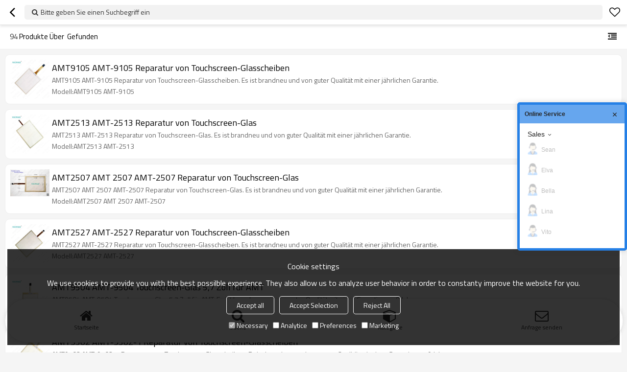

--- FILE ---
content_type: text/html; charset=utf-8
request_url: https://dem.vicpas.com/products/GE+Fanuc+Panelclient+IC5002CA0000-FF+Ber%C3%BChrungssensor.htm
body_size: 7281
content:


<!DOCTYPE html>
<html lang="de" dir="ltr">
<head>
    
<meta name="viewport" content="initial-scale=1.0, minimum-scale=1.0, maximum-scale=5.0, user-scalable=yes, width=device-width" />
<meta name="format-detection" content="telephone=no" />
<meta http-equiv="content-language" content="de" />
<meta http-equiv="X-UA-Compatible" content="IE=Edge,chrome=1" />
<meta name="renderer" content="webkit" />
<meta charset="utf-8" />


<link rel="canonical" href="https://dem.vicpas.com/products/.htm"  />
<link rel="shortcut icon" type="image/x-icon" href="https://icdn.tradew.com/file/201606/1569362/ico/6722372.ico" />

<script type="application/ld+json">{"@context":"https://schema.org","@type":"ItemList","numberOfItems":14,"itemListElement":[{"@type":"ListItem","position":1,"image":"https://icdn.tradew.com/file/201606/1569362/jpg/6734555.jpg?x-oss-process=image/quality,Q_90","url":"https://dem.vicpas.com/pid18212002/product-detail.htm","name":"AMT9105 AMT-9105 Reparatur von Touchscreen-Glasscheiben","description":"AMT9105 AMT-9105 Reparatur von Touchscreen-Glasscheiben. Es ist brandneu und von guter Qualität mit einer jährlichen Garantie."},{"@type":"ListItem","position":2,"image":"https://icdn.tradew.com/file/201606/1569362/jpg/6731567.jpg?x-oss-process=image/quality,Q_90","url":"https://dem.vicpas.com/pid18211839/product-detail.htm","name":"AMT2513 AMT-2513 Reparatur von Touchscreen-Glas","description":"AMT2513 AMT-2513 Reparatur von Touchscreen-Glas. Es ist brandneu und von guter Qualität mit einer jährlichen Garantie."},{"@type":"ListItem","position":3,"image":"https://icdn.tradew.com/file/201606/1569362/jpg/6105202.jpg?x-oss-process=image/quality,Q_90","url":"https://dem.vicpas.com/pid18211996/product-detail.htm","name":"AMT2507 AMT 2507 AMT-2507 Reparatur von Touchscreen-Glas","description":"AMT2507 AMT 2507 AMT-2507 Reparatur von Touchscreen-Glas. Es ist brandneu und von guter Qualität mit einer jährlichen Garantie."},{"@type":"ListItem","position":4,"image":"https://icdn.tradew.com/file/201606/1569362/jpg/6732756.jpg?x-oss-process=image/quality,Q_90","url":"https://dem.vicpas.com/pid18211990/product-detail.htm","name":"AMT2527 AMT-2527 Reparatur von Touchscreen-Glasscheiben","description":"AMT2527 AMT-2527 Reparatur von Touchscreen-Glasscheiben. Es ist brandneu und von guter Qualität mit einer jährlichen Garantie."},{"@type":"ListItem","position":5,"image":"https://icdn.tradew.com/file/201606/1569362/jpg/6735718.jpg?x-oss-process=image/quality,Q_90","url":"https://dem.vicpas.com/pid18211984/product-detail.htm","name":"AMT9504 AMT-9504 Touchscreen-Glas 5,7 Zoll für AMT","description":"AMT9504 AMT-9504 Touchscreen-Glas 5,7 Zoll für AMT. Es ist brandneu und von guter Qualität mit einer Garantie von 9 Jahren."},{"@type":"ListItem","position":6,"image":"https://icdn.tradew.com/file/201606/1569362/jpg/6735111.jpg?x-oss-process=image/quality,Q_90","url":"https://dem.vicpas.com/pid18211979/product-detail.htm","name":"AMT9502 AMT-9502-1 Reparatur von Touchscreen-Glasscheiben","description":"AMT9502 AMT-9502-1 Reparatur von Touchscreen-Glasscheiben. Es ist brandneu und von guter Qualität mit einer Garantie von 9 Jahr"},{"@type":"ListItem","position":7,"image":"https://icdn.tradew.com/file/201606/1569362/jpg/6908963.jpg?x-oss-process=image/quality,Q_90","url":"https://dem.vicpas.com/pid18212019/product-detail.htm","name":"NT31-ST121B-V2 NT31-ST121-EKV1 NT31-ST121-EV2 Touchscreen überwachen","description":"NT31-ST121B-V2 NT31-ST121-EKV1 NT31-ST121-EV2 Touchscreen überwachen. Es ist brandneu und von guter Qualität mit einer jährlich"},{"@type":"ListItem","position":8,"image":"https://icdn.tradew.com/file/201606/1569362/jpg/6043387.jpg?x-oss-process=image/quality,Q_90","url":"https://dem.vicpas.com/pid18211892/product-detail.htm","name":"6ES7626-1AG01-0AE3 Folientastatur","description":"6ES7626-1AG01-0AE3 Folientastatur Es ist brandneu und von guter Qualität mit einer Garantie von 6 Monaten."},{"@type":"ListItem","position":9,"image":"https://icdn.tradew.com/file/201606/1569362/jpg/7034165.jpg?x-oss-process=image/quality,Q_90","url":"https://dem.vicpas.com/pid18211959/product-detail.htm","name":"Für KUKA KR C1 Folientastatur KUKA KCP1 Folientastatur","description":"KUKA KR C1 KUKA KCP1 Folientastatur, LCD-Display, Kunststoffkoffer zur Reparatur. Vollständig getestete Notversand-Sonderpreise"},{"@type":"ListItem","position":10,"image":"https://icdn.tradew.com/file/201606/1569362/jpg/7034185.jpg?x-oss-process=image/quality,Q_90","url":"https://dem.vicpas.com/pid18211969/product-detail.htm","name":"für KUKA KR C2 Folientastatur KUKA KCP2 Folientastatur","description":"KUKA KR C2 Folientastatur KUKA KCP2 LCD-Display, Kunststoffschalenersatz. Tested-Emergency Shipping-Discounted-Preise"},{"@type":"ListItem","position":11,"image":"https://icdn.tradew.com/file/201606/1569362/jpg/7034938.jpg?x-oss-process=image/quality,Q_90","url":"https://dem.vicpas.com/pid18211776/product-detail.htm","name":"NEU! KUKA KRC4 CK Folientastatur","description":"KUKA KRC4 CK KCP4 VKRC4 Touchscreen, LCD-Display, Folientastatur für KUKA KRC4 CK Ersatz. 8,4 \u0027\u0027 resistiver Touchscreen"},{"@type":"ListItem","position":12,"image":"https://icdn.tradew.com/file/201606/1569362/jpg/7039147.jpg?x-oss-process=image/quality,Q_90","url":"https://dem.vicpas.com/pid18212303/product-detail.htm","name":"Simatic OP77A OP77B Reparatur von Tastaturen und Gehäusen von Siemens","description":"Siemens Simatic OP77A OP77B Bedientafel Folientastatur und Gehäusehülle zum Austausch. Vollständiger Test - Nagelneu - Schnelle"},{"@type":"ListItem","position":13,"image":"https://icdn.tradew.com/file/201606/1569362/jpg/7020905.jpg?x-oss-process=image/quality,Q_90","url":"https://dem.vicpas.com/pid18212297/product-detail.htm","name":"4PPC70.0702-20B 4PPC70.0702-20W Touchscreen-Schutzfolie","description":"4PPC70.0702-20B 4PPC70.0702-20W Touchscreen-Schutzfolie, 100% Original - 1 Jahr Garantie - Vollständig getestet - Weltweiter Ve"},{"@type":"ListItem","position":14,"image":"https://icdn.tradew.com/file/201606/1569362/jpg/7009213.jpg?x-oss-process=image/quality,Q_90","url":"https://dem.vicpas.com/pid18212291/product-detail.htm","name":"HMISTO512 HMISTU655 Schutzfolie für Touchscreen-Bedienfelder","description":"Magelis HMISTO512 HMISTU655 Touchscreen-Schutzfolie, 100% Original - 1 Jahr Garantie - Vollständig getestet - Weltweiter Versan"}]}</script>
<title> - China  Hersteller, Lieferant, Gro&#223;h&#228;ndler - GUANGZHOU VICPAS TOUCH TECHNOLOGY CO.,LTD</title>
<meta name="keywords" content=", China  Hersteller,  Lieferant, China " />
<meta name="description" content="Auf verwandten  Seiten finden Sie weitere &#228;hnliche Produkte von chinesischen Herstellern , wir bieten Ihnen hochwertige Einkaufsservices f&#252;r Produktgruppen." />
<meta name="theme-color" content="white" />
<link rel="dns-prefetch" href="https://ccdn.tradew.com" />
<link rel="dns-prefetch" href="https://jcdn.tradew.com" />
<link rel="dns-prefetch" href="https://api.tradew.com" />
<script>
    if (navigator.serviceWorker) {
        navigator.serviceWorker.register('/sw.min.js')
    }
</script>
<meta name="theme-color" media="(prefers-color-scheme:light)" content="white"><meta name="theme-color" media ="(prefers-color-scheme:dark)" content="black"><meta name="apple-mobile-web-app-title" content="VICPAS" /><meta name="apple-mobile-web-app-capable" content="yes" /><meta name="apple-mobile-web-app-status-bar-style" content="white" /><link rel="apple-touch-icon" href="https://icdn.tradew.com/file/201606/1569362/png/7505357.png?x-oss-process=image/resize,m_pad,l_192/quality,Q_90" /><link rel="manifest" href="/manifest.json" />
<link type="text/css" rel="stylesheet" href="https://ccdn.tradew.com/MNmobile/comm-white.min.css?v5" /><link type="text/css" rel="stylesheet" href="https://jcdn.tradew.com/plug/swiper-6.3.2/css/swiper-bundle.min.css" />
<script src="https://jcdn.tradew.com/jquery/jquery-1.8.3.min.js"></script><script src="https://jcdn.tradew.com/plug/swiper-6.3.2/swiper-bundle.min.js"></script>
<script async defer src="/js/comm.min.js?w1"></script>
<script async defer src="https://im.tradew.com/js/comm.min.js?w2"></script>
<script>
    $(function () {
        var consent = ({
            style: function () {
                var style = document.createElement("STYLE");
                {
                    style.innerText = ".bottom-popups{position:fixed;bottom:15px;left:15px;right:15px;z-index:999;padding:calc(1vw + 10px);background:rgba(0,0,0,0.8);color:#fff;}.bottom-popups *{margin:auto;padding:0;}.bottom-popups .cookies-consent-banner{display:flex;align-items:center;flex-wrap:wrap;justify-content:center;flex-direction:column;}.bottom-popups .cookies-consent-banner h2{padding-bottom:10px;}.bottom-popups .cookies-consent .cookies-consent-banner{font-size:13px;line-height:25px;flex:auto;max-width:700px;}.bottom-popups .cookies-consent-banner a{color:#f00;font-size:14px;}.bottom-popups .cookies-consent-banner .btn{font-size:14px;line-height:25px;padding:5px 20px;border:1px solid #fff;color:#fff;border-radius:5px;cursor:pointer;margin:5px;}.bottom-popups .cookies-consent-banner .btn:hover{background:#fff;color:#333;}.bottom-popups .cookies-consent-banner > div{display:flex;justify-content:center;}.bottom-popups .cookies-consent-banner .btns{padding:10px 0 0;}.bottom-popups .cookies-consent-options label{margin:5px;font-size:14px;line-height:25px;display:flex;align-items:center;}.bottom-popups .cookies-consent-options input{margin-right:3px;}";
                }
                document.head.appendChild(style);
            },
            update: function (arg) {
                var consentMode = {
                    "functionality_storage": arg["necessary"] ? "granted" : "denied",
                    "security_storage": arg["necessary"] ? "granted" : "denied",
                    "analytics_storage": arg["analytics"] ? "granted" : "denied",
                    "personalization": arg["preferences"] ? "granted" : "denied",
                    "ad_storage": arg["marketing"] ? "granted" : "denied",
                }

                consent.gtag("consent", "update", consentMode);

                localStorage.setItem("consentMode", JSON.stringify(consentMode));

                $(".bottom-popups").slideUp(function () {
                    $(this).remove();
                });
            },
            gtag: function () {
                window.dataLayer = window.dataLayer || [];
                {
                    window.dataLayer.push(arguments);
                }
            },
            init: function () {
                consent.gtag("consent", "default", {
                    necessary: true,
                    analytics: true,
                    preferences: true,
                    marketing: true,
                });
            },
            start: function () {
                var consentMode = localStorage.getItem("consentMode");
                if (consentMode === null) {
                    consent.gtag("consent", "default", {
                        "functionality_storage": "denied",
                        "security_storage": "denied",
                        "analytics_storage": "denied",
                        "personalization_storage": "denied",
                        "ad_storage": "denied",
                    })

                    var content = $("<div class=\"bottom-popups\" style=\"display:none\"><div class=\"cookies-consent-banner\"><h2>Cookie settings</h2><p>We use cookies to provide you with the best possilble experience. They also allow us to analyze user behavior in order to constanty improve the website for you.</p><div class=\"btns\"><button class=\"btn btn-accept-all\">Accept all</button><button class=\"btn btn-accept-some\">Accept Selection</button><button class=\"btn btn-reject-all\">Reject All</button></div><div class=\"cookies-consent-options\"><label><input type=\"checkbox\" checked=\"checked\" disabled=\"disabled\" />Necessary</label><label><input type=\"checkbox\" />Analytice</label><label><input type=\"checkbox\" />Preferences</label><label><input type=\"checkbox\" />Marketing</label></div></div></div>");
                    {
                        content.find(".btn-accept-all").click(function () {
                            consent.update({
                                necessary: true,
                                analytics: true,
                                preferences: true,
                                marketing: true,
                            })
                        })

                        content.find(".btn-accept-some").click(function () {
                            consent.update({
                                necessary: content.find("input[type='checkbox']:eq(0)").is(":checked"),
                                analytics: content.find("input[type='checkbox']:eq(1)").is(":checked"),
                                preferences: content.find("input[type='checkbox']:eq(2)").is(":checked"),
                                marketing: content.find("input[type='checkbox']:eq(3)").is(":checked"),
                            })
                        })

                        content.find(".btn-reject-all").click(function () {
                            consent.update({
                                necessary: true,
                                analytics: false,
                                preferences: false,
                                marketing: false,
                            })
                        })
                    }

                    $("body").append(content);
                    {
                        consent.style();
                        content.slideDown();
                    }
                }
                else {
                    consent.gtag("consent", "default", JSON.parse(consentMode));
                }
            }
        })

        var client = $("body").attr("data-spm") != undefined ? $.parseJSON($("body").attr("data-spm")) : {};
        if (!client.isedit) {
            if (["cn", "tw"].indexOf(client["lg"]) > -1) {
                consent.init();
            } else {
                consent.start();
            }
        }
    })
</script>

    <!-- Global site tag (gtag.js) - Google Analytics -->
<script async src="https://www.googletagmanager.com/gtag/js?id=UA-99761436-1"></script>
<script>
  window.dataLayer = window.dataLayer || [];
  function gtag(){dataLayer.push(arguments);}
  gtag('js', new Date());

  gtag('config', 'UA-99761436-1');
</script>

<!-- Global site tag (gtag.js) - AdWords: 812448325 -->
<script async src="https://www.googletagmanager.com/gtag/js?id=AW-812448325"></script>
<script>
  window.dataLayer = window.dataLayer || [];
  function gtag(){dataLayer.push(arguments);}
  gtag('js', new Date());

  gtag('config', 'AW-812448325');
</script><!-- Yandex.Metrika counter -->
<script type="text/javascript" >
   (function(m,e,t,r,i,k,a){m[i]=m[i]||function(){(m[i].a=m[i].a||[]).push(arguments)};
   m[i].l=1*new Date();
   for (var j = 0; j < document.scripts.length; j++) {if (document.scripts[j].src === r) { return; }}
   k=e.createElement(t),a=e.getElementsByTagName(t)[0],k.async=1,k.src=r,a.parentNode.insertBefore(k,a)})
   (window, document, "script", "https://mc.yandex.ru/metrika/tag.js", "ym");

   ym(96175539, "init", {
        clickmap:true,
        trackLinks:true,
        accurateTrackBounce:true,
        webvisor:true,
        ecommerce:"dataLayer"
   });
</script>
<noscript><div><img src="https://mc.yandex.ru/watch/96175539" style="position:absolute; left:-9999px;" alt="" /></div></noscript>
<!-- /Yandex.Metrika counter -->
</head>
<body data-spm="{&quot;ip&quot;:&quot;3.150.110.150&quot;,&quot;country&quot;:231,&quot;browsername&quot;:&quot;chrome&quot;,&quot;browserversion&quot;:&quot;100.0&quot;,&quot;equipment&quot;:&quot;pc&quot;,&quot;ismobile&quot;:&quot;false&quot;,&quot;ae&quot;:true,&quot;pagename&quot;:&quot;vpproductslist&quot;,&quot;uid&quot;:1569362,&quot;dataid&quot;:1,&quot;lg&quot;:&quot;de&quot;}">
    <script type="text/javascript" charset="utf-8">
    ;(function (W, D) {
        W.ec_corpid = '6403832';
        W.ec_cskey = '5yg59NzR0OrWNJQZVY';
        W.ec_scheme = '1';
        var s = D.createElement('script');
        s.src = '//1.staticec.com/kf/sdk/js/ec_cs.js';
        D.getElementsByTagName('head')[0].appendChild(s);
    })(window, document);
</script>
    <div class="top">
        <div class="min">
            <button title="Zurück" type="button" class="btn btn-back btn-history"><i></i></button>
        </div>
        <div class="max">
            <button title="Bitte geben Sie einen Suchbegriff ein" class="btn-search">Bitte geben Sie einen Suchbegriff ein</button>
        </div>
        <div class="min">
            <button title="Merkzettel" class="btn btn-star btn-fav"></button>
        </div>
    </div>
    <div class="main main-products">
        <div class="card view-list">
            <header class="card-title">
                <div class="card-title-left">
                    <span>94</span>  Produkte über <h1></h1> gefunden
                </div>
                <button class="btn btn-membergroup" data-guid="0" title="Kategorie"></button>
            </header>
            <div class="card-content" data-json="{&quot;CurrentPage&quot;:1,&quot;PageCount&quot;:7,&quot;guid&quot;:0,&quot;term&quot;:&quot;&quot;}">
                <div class="card-items">
                    <div class="card-items-bg">
                        
                                <section class="card-item">
                                    <a class="area-link" title="AMT9105 AMT-9105 Reparatur von Touchscreen-Glasscheiben" href="//dem.vicpas.com/pid18212002/product-detail.htm">
                                        <div class="img">
                                            <img alt="AMT9105 AMT-9105 Reparatur von Touchscreen-Glasscheiben" loading="lazy" src="https://icdn.tradew.com/file/201606/1569362/jpg/6734555.jpg?x-oss-process=image/resize,w_400/quality,Q_90/format,webp" />
                                        </div>
                                        <div class="text">
                                            <h2>AMT9105 AMT-9105 Reparatur von Touchscreen-Glasscheiben</h2>
                                            <div class="desc"><p>AMT9105 AMT-9105 Reparatur von Touchscreen-Glasscheiben. Es ist brandneu und von guter Qualität mit einer jährlichen Garantie.</p></div><div class="info"><p>Modell:AMT9105 AMT-9105</p></div>
                                        </div>
                                        
                                    </a>
                                </section>
                            
                                <section class="card-item">
                                    <a class="area-link" title="AMT2513 AMT-2513 Reparatur von Touchscreen-Glas" href="//dem.vicpas.com/pid18211839/product-detail.htm">
                                        <div class="img">
                                            <img alt="AMT2513 AMT-2513 Reparatur von Touchscreen-Glas" loading="lazy" src="https://icdn.tradew.com/file/201606/1569362/jpg/6731567.jpg?x-oss-process=image/resize,w_400/quality,Q_90/format,webp" />
                                        </div>
                                        <div class="text">
                                            <h2>AMT2513 AMT-2513 Reparatur von Touchscreen-Glas</h2>
                                            <div class="desc"><p>AMT2513 AMT-2513 Reparatur von Touchscreen-Glas. Es ist brandneu und von guter Qualität mit einer jährlichen Garantie.</p></div><div class="info"><p>Modell:AMT2513 AMT-2513</p></div>
                                        </div>
                                        
                                    </a>
                                </section>
                            
                                <section class="card-item">
                                    <a class="area-link" title="AMT2507 AMT 2507 AMT-2507 Reparatur von Touchscreen-Glas" href="//dem.vicpas.com/pid18211996/product-detail.htm">
                                        <div class="img">
                                            <img alt="AMT2507 AMT 2507 AMT-2507 Reparatur von Touchscreen-Glas" loading="lazy" src="https://icdn.tradew.com/file/201606/1569362/jpg/6105202.jpg?x-oss-process=image/resize,w_400/quality,Q_90/format,webp" />
                                        </div>
                                        <div class="text">
                                            <h2>AMT2507 AMT 2507 AMT-2507 Reparatur von Touchscreen-Glas</h2>
                                            <div class="desc"><p>AMT2507 AMT 2507 AMT-2507 Reparatur von Touchscreen-Glas. Es ist brandneu und von guter Qualität mit einer jährlichen Garantie.</p></div><div class="info"><p>Modell:AMT2507 AMT 2507 AMT-2507</p></div>
                                        </div>
                                        
                                    </a>
                                </section>
                            
                                <section class="card-item">
                                    <a class="area-link" title="AMT2527 AMT-2527 Reparatur von Touchscreen-Glasscheiben" href="//dem.vicpas.com/pid18211990/product-detail.htm">
                                        <div class="img">
                                            <img alt="AMT2527 AMT-2527 Reparatur von Touchscreen-Glasscheiben" loading="lazy" src="https://icdn.tradew.com/file/201606/1569362/jpg/6732756.jpg?x-oss-process=image/resize,w_400/quality,Q_90/format,webp" />
                                        </div>
                                        <div class="text">
                                            <h2>AMT2527 AMT-2527 Reparatur von Touchscreen-Glasscheiben</h2>
                                            <div class="desc"><p>AMT2527 AMT-2527 Reparatur von Touchscreen-Glasscheiben. Es ist brandneu und von guter Qualität mit einer jährlichen Garantie.</p></div><div class="info"><p>Modell:AMT2527 AMT-2527</p></div>
                                        </div>
                                        
                                    </a>
                                </section>
                            
                                <section class="card-item">
                                    <a class="area-link" title="AMT9504 AMT-9504 Touchscreen-Glas 5,7 Zoll für AMT" href="//dem.vicpas.com/pid18211984/product-detail.htm">
                                        <div class="img">
                                            <img alt="AMT9504 AMT-9504 Touchscreen-Glas 5,7 Zoll für AMT" loading="lazy" src="https://icdn.tradew.com/file/201606/1569362/jpg/6735718.jpg?x-oss-process=image/resize,w_400/quality,Q_90/format,webp" />
                                        </div>
                                        <div class="text">
                                            <h2>AMT9504 AMT-9504 Touchscreen-Glas 5,7 Zoll für AMT</h2>
                                            <div class="desc"><p>AMT9504 AMT-9504 Touchscreen-Glas 5,7 Zoll für AMT. Es ist brandneu und von guter Qualität mit einer Garantie von 9 Jahren.</p></div><div class="info"><p>Modell:AMT9504 AMT 9504 AMT-9504</p></div>
                                        </div>
                                        
                                    </a>
                                </section>
                            
                                <section class="card-item">
                                    <a class="area-link" title="AMT9502 AMT-9502-1 Reparatur von Touchscreen-Glasscheiben" href="//dem.vicpas.com/pid18211979/product-detail.htm">
                                        <div class="img">
                                            <img alt="AMT9502 AMT-9502-1 Reparatur von Touchscreen-Glasscheiben" loading="lazy" src="https://icdn.tradew.com/file/201606/1569362/jpg/6735111.jpg?x-oss-process=image/resize,w_400/quality,Q_90/format,webp" />
                                        </div>
                                        <div class="text">
                                            <h2>AMT9502 AMT-9502-1 Reparatur von Touchscreen-Glasscheiben</h2>
                                            <div class="desc"><p>AMT9502 AMT-9502-1 Reparatur von Touchscreen-Glasscheiben. Es ist brandneu und von guter Qualität mit einer Garantie von 9 Jahr</p></div><div class="info"><p>Modell:AMT9502 AMT-9502-1</p></div>
                                        </div>
                                        
                                    </a>
                                </section>
                            
                                <section class="card-item">
                                    <a class="area-link" title="NT31-ST121B-V2 NT31-ST121-EKV1 NT31-ST121-EV2 Touchscreen überwachen" href="//dem.vicpas.com/pid18212019/product-detail.htm">
                                        <div class="img">
                                            <img alt="NT31-ST121B-V2 NT31-ST121-EKV1 NT31-ST121-EV2 Touchscreen überwachen" loading="lazy" src="https://icdn.tradew.com/file/201606/1569362/jpg/6908963.jpg?x-oss-process=image/resize,w_400/quality,Q_90/format,webp" />
                                        </div>
                                        <div class="text">
                                            <h2>NT31-ST121B-V2 NT31-ST121-EKV1 NT31-ST121-EV2 Touchscreen überwachen</h2>
                                            <div class="desc"><p>NT31-ST121B-V2 NT31-ST121-EKV1 NT31-ST121-EV2 Touchscreen überwachen. Es ist brandneu und von guter Qualität mit einer jährlich</p></div><div class="info"><p>Modell:NT31-ST121B-V2 NT31-ST121-EKV1 NT31-ST121-EV2</p></div>
                                        </div>
                                        
                                    </a>
                                </section>
                            
                                <section class="card-item">
                                    <a class="area-link" title="6ES7626-1AG01-0AE3 Folientastatur" href="//dem.vicpas.com/pid18211892/product-detail.htm">
                                        <div class="img">
                                            <img alt="6ES7626-1AG01-0AE3 Folientastatur" loading="lazy" src="https://icdn.tradew.com/file/201606/1569362/jpg/6043387.jpg?x-oss-process=image/resize,w_400/quality,Q_90/format,webp" />
                                        </div>
                                        <div class="text">
                                            <h2>6ES7626-1AG01-0AE3 Folientastatur</h2>
                                            <div class="desc"><p>6ES7626-1AG01-0AE3 Folientastatur Es ist brandneu und von guter Qualität mit einer Garantie von 6 Monaten.</p></div><div class="info"><p>Modell:6ES7626-1AG01-0AE3 C7-626</p></div>
                                        </div>
                                        
                                    </a>
                                </section>
                            
                                <section class="card-item">
                                    <a class="area-link" title="Für KUKA KR C1 Folientastatur KUKA KCP1 Folientastatur" href="//dem.vicpas.com/pid18211959/product-detail.htm">
                                        <div class="img">
                                            <img alt="Für KUKA KR C1 Folientastatur KUKA KCP1 Folientastatur" loading="lazy" src="https://icdn.tradew.com/file/201606/1569362/jpg/7034165.jpg?x-oss-process=image/resize,w_400/quality,Q_90/format,webp" />
                                        </div>
                                        <div class="text">
                                            <h2>Für KUKA KR C1 Folientastatur KUKA KCP1 Folientastatur</h2>
                                            <div class="desc"><p>KUKA KR C1 KUKA KCP1 Folientastatur, LCD-Display, Kunststoffkoffer zur Reparatur. Vollständig getestete Notversand-Sonderpreise</p></div><div class="info"><p>Modell:KUKA KR C1 / KUKA KCP1</p></div>
                                        </div>
                                        
                                    </a>
                                </section>
                            
                                <section class="card-item">
                                    <a class="area-link" title="für KUKA KR C2 Folientastatur KUKA KCP2 Folientastatur" href="//dem.vicpas.com/pid18211969/product-detail.htm">
                                        <div class="img">
                                            <img alt="für KUKA KR C2 Folientastatur KUKA KCP2 Folientastatur" loading="lazy" src="https://icdn.tradew.com/file/201606/1569362/jpg/7034185.jpg?x-oss-process=image/resize,w_400/quality,Q_90/format,webp" />
                                        </div>
                                        <div class="text">
                                            <h2>für KUKA KR C2 Folientastatur KUKA KCP2 Folientastatur</h2>
                                            <div class="desc"><p>KUKA KR C2 Folientastatur KUKA KCP2 LCD-Display, Kunststoffschalenersatz. Tested-Emergency Shipping-Discounted-Preise</p></div><div class="info"><p>Modell:KUKA KR C2 KUKA KCP2</p></div>
                                        </div>
                                        
                                    </a>
                                </section>
                            
                                <section class="card-item">
                                    <a class="area-link" title="NEU! KUKA KRC4 CK Folientastatur" href="//dem.vicpas.com/pid18211776/product-detail.htm">
                                        <div class="img">
                                            <img alt="NEU! KUKA KRC4 CK Folientastatur" loading="lazy" src="https://icdn.tradew.com/file/201606/1569362/jpg/7034938.jpg?x-oss-process=image/resize,w_400/quality,Q_90/format,webp" />
                                        </div>
                                        <div class="text">
                                            <h2>NEU! KUKA KRC4 CK Folientastatur</h2>
                                            <div class="desc"><p>KUKA KRC4 CK KCP4 VKRC4 Touchscreen, LCD-Display, Folientastatur für KUKA KRC4 CK Ersatz. 8,4 '' resistiver Touchscreen</p></div><div class="info"><p>Modell:KUKA KRC4 CK KCP4 VKRC4</p></div>
                                        </div>
                                        
                                    </a>
                                </section>
                            
                                <section class="card-item">
                                    <a class="area-link" title="Simatic OP77A OP77B Reparatur von Tastaturen und Gehäusen von Siemens" href="//dem.vicpas.com/pid18212303/product-detail.htm">
                                        <div class="img">
                                            <img alt="Simatic OP77A OP77B Reparatur von Tastaturen und Gehäusen von Siemens" loading="lazy" src="https://icdn.tradew.com/file/201606/1569362/jpg/7039147.jpg?x-oss-process=image/resize,w_400/quality,Q_90/format,webp" />
                                        </div>
                                        <div class="text">
                                            <h2>Simatic OP77A OP77B Reparatur von Tastaturen und Gehäusen von Siemens</h2>
                                            <div class="desc"><p>Siemens Simatic OP77A OP77B Bedientafel Folientastatur und Gehäusehülle zum Austausch. Vollständiger Test - Nagelneu - Schnelle</p></div><div class="info"><p>Modell:Siemens Simatic OP77 OP77A OP77B</p></div>
                                        </div>
                                        
                                    </a>
                                </section>
                            
                                <section class="card-item">
                                    <a class="area-link" title="4PPC70.0702-20B 4PPC70.0702-20W Touchscreen-Schutzfolie" href="//dem.vicpas.com/pid18212297/product-detail.htm">
                                        <div class="img">
                                            <img alt="4PPC70.0702-20B 4PPC70.0702-20W Touchscreen-Schutzfolie" loading="lazy" src="https://icdn.tradew.com/file/201606/1569362/jpg/7020905.jpg?x-oss-process=image/resize,w_400/quality,Q_90/format,webp" />
                                        </div>
                                        <div class="text">
                                            <h2>4PPC70.0702-20B 4PPC70.0702-20W Touchscreen-Schutzfolie</h2>
                                            <div class="desc"><p>4PPC70.0702-20B 4PPC70.0702-20W Touchscreen-Schutzfolie, 100% Original - 1 Jahr Garantie - Vollständig getestet - Weltweiter Ve</p></div><div class="info"><p>Modell:4PPC70.0702-20B 4PPC70.0702-20W</p></div>
                                        </div>
                                        
                                    </a>
                                </section>
                            
                                <section class="card-item">
                                    <a class="area-link" title="HMISTO512 HMISTU655 Schutzfolie für Touchscreen-Bedienfelder" href="//dem.vicpas.com/pid18212291/product-detail.htm">
                                        <div class="img">
                                            <img alt="HMISTO512 HMISTU655 Schutzfolie für Touchscreen-Bedienfelder" loading="lazy" src="https://icdn.tradew.com/file/201606/1569362/jpg/7009213.jpg?x-oss-process=image/resize,w_400/quality,Q_90/format,webp" />
                                        </div>
                                        <div class="text">
                                            <h2>HMISTO512 HMISTU655 Schutzfolie für Touchscreen-Bedienfelder</h2>
                                            <div class="desc"><p>Magelis HMISTO512 HMISTU655 Touchscreen-Schutzfolie, 100% Original - 1 Jahr Garantie - Vollständig getestet - Weltweiter Versan</p></div><div class="info"><p>Modell:Magelis HMISTO512 HMISTU655</p></div>
                                        </div>
                                        
                                    </a>
                                </section>
                            
                    </div>
                </div>
            </div>
        </div>
    </div>
    
    
<nav>
    <div class="nav-fixed">
        <div class="nav-fixed-bg">
            <button title="Startseite" class="btn-home" data-location-href="//dem.vicpas.com/">Startseite</button>
            <button title="Suche" class="btn-search">Suche</button>
            <button title="Kategorie" class="btn-categories" data-location-href="//dem.vicpas.com/categories.htm">Kategorie</button>
            <button title="Anfrage senden" class="btn-sendinquiry">Anfrage senden</button>
        </div>
    </div>
</nav>

    
</body>
</html>


--- FILE ---
content_type: application/javascript; charset=UTF-8
request_url: https://ecfk.workec.com/heart?CorpID=6403832&VisitorID=544751867&Type=0&PageID=0&Flag=1&Key=NNrkb%2F7ggYVO3TmZm9GSD4M0KCacf3OSS2LynDvlxxc%3D&callback=getJSON_17620001412730_2932950828230807
body_size: 5
content:
getJSON_17620001412730_2932950828230807({"ActionStatus":"OK","ErrorCode":0,"ErrorInfo":"","MsgReply":[{"Type":0,"Content":{"CustomerID":0}}]});

--- FILE ---
content_type: text/javascript; charset=UTF-8
request_url: https://kf.ecqun.com/index/index/init?CorpID=6403832&corpid=6403832&referUrl=&visitUrl=https%3A%2F%2Fdem.vicpas.com%2Fproducts%2FGE%2BFanuc%2BPanelclient%2BIC5002CA0000-FF%2BBer%25C3%25BChrungssensor.htm&title=-%20China%20Hersteller%2C%20&type=0&cskey=5yg59NzR0OrWNJQZVY&scheme=1&storage=&callback=getJSON_17620001386110_4598027481165776
body_size: 2710
content:
/**/getJSON_17620001386110_4598027481165776({"code":200,"msg":"\u64cd\u4f5c\u6210\u529f","data":{"cslist":[{"id":989,"name":"Sales","expand":1,"data":[{"csid":6550300,"showname":"Sean","sex":1,"qq":"","showqq":0,"qqfirst":0,"cardEnable":0,"cardContent":""},{"csid":10388361,"showname":"Elva","sex":0,"qq":"","showqq":0,"qqfirst":0,"cardEnable":0,"cardContent":""},{"csid":15715877,"showname":"Bella","sex":0,"qq":"","showqq":0,"qqfirst":0,"cardEnable":0,"cardContent":""},{"csid":18134575,"showname":"Lina","sex":0,"qq":"","showqq":0,"qqfirst":0,"cardEnable":0,"cardContent":""},{"csid":19993398,"showname":"Vito","sex":1,"qq":"","showqq":0,"qqfirst":0,"cardEnable":0,"cardContent":""}]}],"listset":{"showstyle":0,"language":1,"theme":3,"bcolor":"","bpic1":"","bpic2":"","bpic3":"","listrand":0,"offhide":0,"fixed":0,"float":1,"fmargin":0,"ftop":50,"bmodestyle":1,"autohide":0,"btncolor":"","btntxt":"","bpic2width":0,"bpic2height":0,"expand":1,"advopen":0,"advpic":"","advlink":"","aidsshowtype":0,"aidssort":"","aids":"","aidsqq":0,"crmqq":0,"skype":0,"aliww":0,"alibaba":0,"alitrade":0},"boxset":{"theme":0,"content":"VIPCAS PROVIDES OVER 50000 HMI PARTS FOR REPAIR","show":1,"defer":10,"delay":60,"inviteActive":1,"float":0,"inviteAgain":0,"inviteInter":30,"activeinviteAgain":0,"activeinviteInter":10,"color":"","facepictype":1,"facepic":"","facepicCustom":"","closepic":"","title":"","qqinviteActive":0,"qqinviteAuto":0,"qqmsgs":5,"qqinviteContent":"","contentpic":"","cardinvite":0,"cardAuto":1,"cardAutoMsgs":5,"cardAutoContent":"\u6211\u662f\u60a8\u7684\u4e13\u5c5e\u5ba2\u670d\uff0c\u626b\u8fd9\u4e2a\u4e8c\u7ef4\u7801\u53ef\u4ee5\u5728\u5fae\u4fe1\u4e0a\u54a8\u8be2\u54e6","cardInitiative":1,"cardInitiativeContent":"\u83b7\u53d6\u4e13\u5c5e\u5ba2\u670d\u670d\u52a1\uff0c\u53ef\u4ee5\u70b9\u51fb\u67e5\u770b\u66f4\u591a\u6d88\u606f"},"onlinecslist":[],"xsrf-token":"[base64]","guid":544751867,"talkset":{"color":"#48b274","title":"VICPAS OnlineService","notice":"","noticemsg":"Hello, I am not online now. Please kindly leave your email, our sales will contact you soon.","mode":2,"timeout":1800,"onlinemsg":"Hi,\n\n<spanmicrosoft yahei',=\"\" '\\\\5fae\u8f6f\u96c5\u9ed1',=\"\" arial,=\"\" sans-serif;=\"\" font-size:=\"\" 12px;=\"\" font-style:=\"\" normal;=\"\" font-variant:=\"\" font-weight:=\"\" letter-spacing:=\"\" line-height:=\"\" 18px;=\"\" orphans:=\"\" auto;=\"\" text-align:=\"\" start;=\"\" text-indent:=\"\" 0px;=\"\" text-transform:=\"\" none;=\"\" white-space:=\"\" widows:=\"\" 1;=\"\" word-spacing:=\"\" -webkit-text-stroke-width:=\"\" display:=\"\" inline=\"\" !important;=\"\" float:=\"\" background-color:=\"\" rgb(255,=\"\" 255,=\"\" 255);\"=\"\">Hi, This is Sean, May I help you? &nbsp;<\/spanmicrosoft>","ratestyle":1,"ratenotice":"What is your assessment of this service?","rateauto":1,"ratepassive":0,"rateactive":0,"raterequire":0,"autoopen":0,"autodelay":10,"multiopen":1,"onlinemsgenable":0,"advopen":0,"advopen0":1,"advopen2":0,"fullscreen":1,"advs":[],"advopen3":0,"advs3":[],"showDetail1":1,"showCard":1,"questionRecomm":1},"key":"NNrkb\/7ggYVO3TmZm9GSD4M0KCacf3OSS2LynDvlxxc=","aids":[],"vinfo":{"province":"\u4fc4\u4ea5\u4fc4\u5dde","city":"\u54e5\u4f26\u5e03","search":"\u76f4\u63a5\u8f93\u5165","visitcount":1,"keyword":"\u672a\u77e5\u5173\u952e\u8bcd","from":110},"storage":"N+uphmS2ZTw1WmCeHYIN5s90\/dvJ7zEKQdtU2mNrfCeYQWDz1pSjDht9WL2YsKlvzPDJcrPHx+2majedFUPwZw=="}});

--- FILE ---
content_type: application/javascript; charset=UTF-8
request_url: https://ecfk.workec.com/login?CorpID=6403832&VisitorID=544751867&Template=1&Scheme=1&Key=NNrkb%2F7ggYVO3TmZm9GSD4M0KCacf3OSS2LynDvlxxc%3D&Terminal=1&Keyword=%E6%9C%AA%E7%9F%A5%E5%85%B3%E9%94%AE%E8%AF%8D&Origin=%E7%9B%B4%E6%8E%A5%E8%BE%93%E5%85%A5&Region=%E4%BF%84%E4%BA%A5%E4%BF%84%E5%B7%9E%20%E5%93%A5%E4%BC%A6%E5%B8%83&Count=1&Url=https%253A%252F%252Fdem.vicpas.com%252Fproducts%252FGE%252BFanuc%252BPanelclient%252BIC5002CA0000-FF%252BBer%2525C3%2525BChrungssensor.htm&callback=getJSON_17620001400670_028493427646928193
body_size: -10
content:
getJSON_17620001400670_028493427646928193({"ActionStatus":"OK","ErrorCode":0,"ErrorInfo":""});